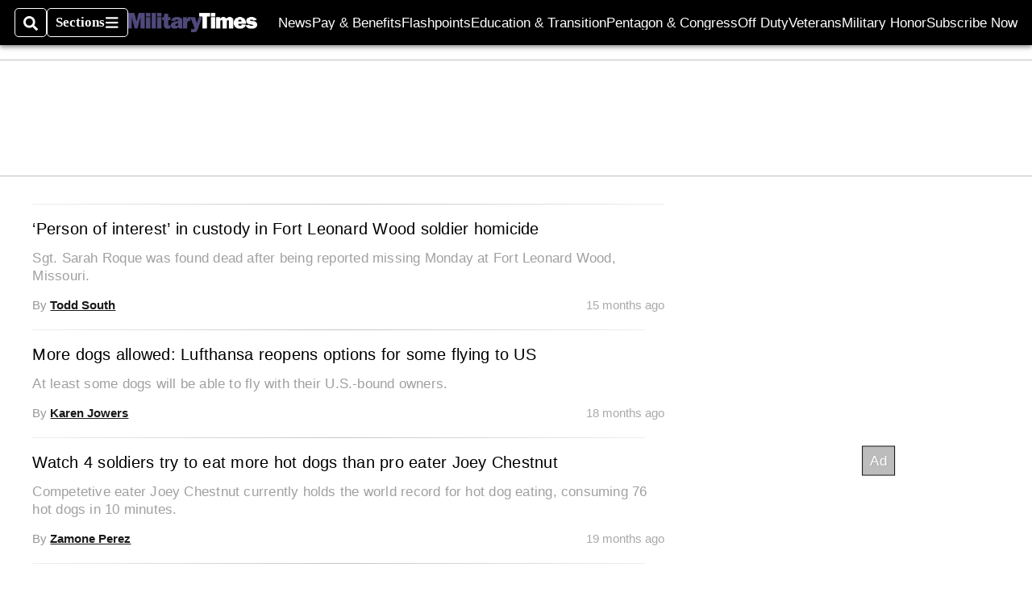

--- FILE ---
content_type: text/html; charset=utf-8
request_url: https://www.google.com/recaptcha/api2/aframe
body_size: 268
content:
<!DOCTYPE HTML><html><head><meta http-equiv="content-type" content="text/html; charset=UTF-8"></head><body><script nonce="ZDPnUwKrFAhC1Y3r81QmxQ">/** Anti-fraud and anti-abuse applications only. See google.com/recaptcha */ try{var clients={'sodar':'https://pagead2.googlesyndication.com/pagead/sodar?'};window.addEventListener("message",function(a){try{if(a.source===window.parent){var b=JSON.parse(a.data);var c=clients[b['id']];if(c){var d=document.createElement('img');d.src=c+b['params']+'&rc='+(localStorage.getItem("rc::a")?sessionStorage.getItem("rc::b"):"");window.document.body.appendChild(d);sessionStorage.setItem("rc::e",parseInt(sessionStorage.getItem("rc::e")||0)+1);localStorage.setItem("rc::h",'1768906444353');}}}catch(b){}});window.parent.postMessage("_grecaptcha_ready", "*");}catch(b){}</script></body></html>

--- FILE ---
content_type: application/javascript; charset=utf-8
request_url: https://fundingchoicesmessages.google.com/f/AGSKWxVcafYo4W89qTHHoWvMi0wiDoS8a0VlMiXAsy5bupMrGGQ_7-8vgw-7sjlCmTgsYo4zqmf8pqru9FWxevrfBAYPpvfmYuFOcmJtvtMVpwRTUefxwXRJT_VtjA-XnG-IBlfqfZ1P5Uq2ClMxLHo2hIZkauwmH24nJf7T9hBaJPAB6ybXFebzhvUMnnXB/_/adify_/topperad.-728x90px-/livejasmin2./ban.php?
body_size: -1293
content:
window['8eb3f21a-ac4c-4660-9442-ccf4507221a7'] = true;

--- FILE ---
content_type: application/javascript; charset=utf-8
request_url: https://www.militarytimes.com/pf/resources/prebid-configs/military-times.js?d=140
body_size: -55
content:
pbjs.bidderSettings = {
	nobid: {
		siteId: '20008',
	},
}
pbjs.bidderconfig = [
	{
		bidder: 'rubicon',
		params: {
			accountId: '17856',
			siteId: '182710',
			zoneId: '892700',
		},
	},
	{
		bidder: 'nobid',
		params: {
			siteId: '20008',
		},
	},
]

pbjs.bidderconfig.by_size = {}
pbjs.video_bidders = []
